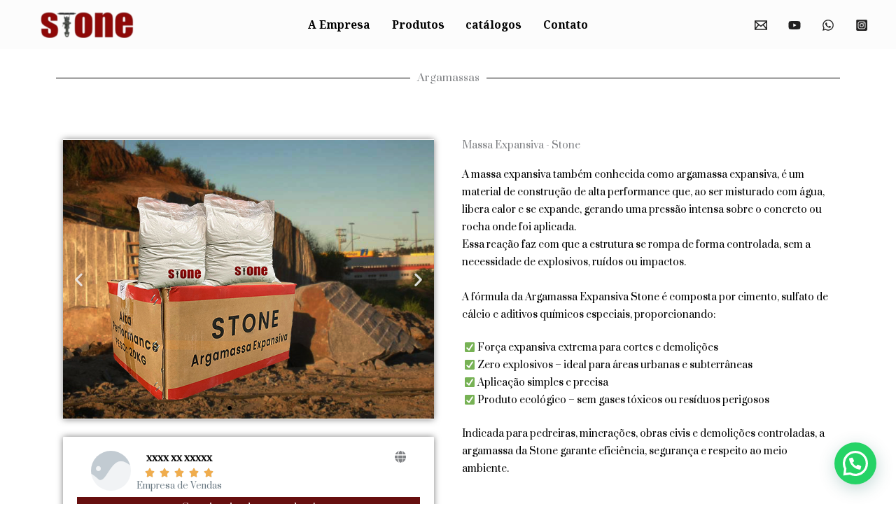

--- FILE ---
content_type: text/css
request_url: https://www.stonerj.com.br/wp-content/uploads/elementor/css/post-1645.css?ver=1752774302
body_size: 1489
content:
.elementor-1645 .elementor-element.elementor-element-ece567d{margin-top:9px;margin-bottom:35px;}.elementor-1645 .elementor-element.elementor-element-7ad3cd6{--divider-border-style:double;--divider-color:#000;--divider-border-width:1px;}.elementor-1645 .elementor-element.elementor-element-7ad3cd6 .elementor-divider-separator{width:100%;margin:0 auto;margin-center:0;}.elementor-1645 .elementor-element.elementor-element-7ad3cd6 .elementor-divider{text-align:center;padding-block-start:15px;padding-block-end:15px;}.elementor-1645 .elementor-element.elementor-element-b10b5ca > .elementor-element-populated, .elementor-1645 .elementor-element.elementor-element-b10b5ca > .elementor-element-populated > .elementor-background-overlay, .elementor-1645 .elementor-element.elementor-element-b10b5ca > .elementor-background-slideshow{border-radius:1px 1px 1px 1px;}.elementor-1645 .elementor-element.elementor-element-658c67f .elementor-repeater-item-135075e .swiper-slide-bg{background-color:#FFFFFF;background-image:url(https://www.stonerj.com.br/wp-content/uploads/2025/07/Argamassa-Expansiva-Para-demolicao-caixa-com-fundo.jpg);background-size:contain;}.elementor-1645 .elementor-element.elementor-element-658c67f .elementor-repeater-item-135075e .elementor-background-overlay{background-color:#00000008;}.elementor-1645 .elementor-element.elementor-element-658c67f .elementor-repeater-item-20fd214 .swiper-slide-bg{background-color:#FFFFFF;background-image:url(https://www.stonerj.com.br/wp-content/uploads/2024/11/massa-edit-psd.png);background-size:contain;}.elementor-1645 .elementor-element.elementor-element-658c67f .elementor-repeater-item-20fd214 .elementor-background-overlay{background-color:#00000008;}.elementor-1645 .elementor-element.elementor-element-658c67f .elementor-repeater-item-f4fae2b .swiper-slide-bg{background-color:#FFFFFF;background-image:url(https://www.stonerj.com.br/wp-content/uploads/2023/04/foto-argamassa-03.jpg);background-size:contain;}.elementor-1645 .elementor-element.elementor-element-658c67f .elementor-repeater-item-f4fae2b .elementor-background-overlay{background-color:#00000008;}.elementor-1645 .elementor-element.elementor-element-658c67f .elementor-repeater-item-0293107 .swiper-slide-bg{background-color:#FFFFFF;background-image:url(https://www.stonerj.com.br/wp-content/uploads/2023/04/foto-argamassa-02.jpg);background-size:contain;}.elementor-1645 .elementor-element.elementor-element-658c67f .elementor-repeater-item-0293107 .elementor-background-overlay{background-color:#00000008;}.elementor-1645 .elementor-element.elementor-element-658c67f .swiper-slide{transition-duration:calc(5000ms*1.2);height:400px;}.elementor-1645 .elementor-element.elementor-element-658c67f > .elementor-widget-container{border-radius:1px 1px 1px 1px;box-shadow:0px 0px 10px 0px rgba(0,0,0,0.5);}.elementor-1645 .elementor-element.elementor-element-658c67f .swiper-slide-contents{max-width:66%;}.elementor-1645 .elementor-element.elementor-element-658c67f .swiper-slide-inner{text-align:center;}.elementor-1645 .elementor-element.elementor-element-0c0e977 > .elementor-widget-container{margin:5px 0px 0px 0px;padding:0px 0px 0px 0px;border-radius:1px 1px 1px 1px;box-shadow:0px 0px 10px 0px rgba(0,0,0,0.5);}.elementor-1645 .elementor-element.elementor-element-0c0e977.elementor-arrows-yes .elementor-main-swiper{width:calc( 100% - 40px );}.elementor-1645 .elementor-element.elementor-element-0c0e977 .elementor-main-swiper{width:100%;}.elementor-1645 .elementor-element.elementor-element-0c0e977 .elementor-main-swiper .swiper-slide{background-color:#5F0303F2;border-width:0px 0px 0px 0px;border-radius:0px;}.elementor-1645 .elementor-element.elementor-element-0c0e977 .elementor-testimonial__header{padding-top:20px;padding-left:20px;padding-right:20px;background-color:#FFFFFF;}.elementor-1645 .elementor-element.elementor-element-0c0e977 .elementor-testimonial__content{padding-bottom:15px;padding-left:20px;padding-right:20px;}.elementor-1645 .elementor-element.elementor-element-0c0e977 .elementor-swiper-button{font-size:20px;color:#000000;}.elementor-1645 .elementor-element.elementor-element-0c0e977 .elementor-swiper-button svg{fill:#000000;}.elementor-1645 .elementor-element.elementor-element-0c0e977 .swiper-pagination-bullet{--swiper-pagination-bullet-horizontal-gap:5px;--swiper-pagination-bullet-vertical-gap:5px;height:8px;width:8px;}.elementor-1645 .elementor-element.elementor-element-0c0e977 .swiper-horizontal .swiper-pagination-progressbar{height:8px;}.elementor-1645 .elementor-element.elementor-element-0c0e977 .elementor-testimonial__name{color:#000000;}.elementor-1645 .elementor-element.elementor-element-0c0e977 .elementor-testimonial__header, .elementor-1645 .elementor-element.elementor-element-0c0e977 .elementor-testimonial__name{font-family:"Prata", Sans-serif;}.elementor-1645 .elementor-element.elementor-element-0c0e977 .elementor-testimonial__title{font-family:"Prata", Sans-serif;}.elementor-1645 .elementor-element.elementor-element-0c0e977 .elementor-testimonial__text{color:#FFFFFF;font-family:"Prata", Sans-serif;}.elementor-1645 .elementor-element.elementor-element-0c0e977 .elementor-testimonial__image img{width:57px;height:57px;border-radius:50%;}.elementor-1645 .elementor-element.elementor-element-0c0e977 .elementor-testimonial__image + cite{margin-inline-start:8px;margin-inline-end:0;}.elementor-1645 .elementor-element.elementor-element-0c0e977 .elementor-star-rating{font-size:14px;}.elementor-1645 .elementor-element.elementor-element-0c0e977 .elementor-star-rating i:not(:last-of-type){margin-inline-end:7px;}.elementor-1645 .elementor-element.elementor-element-ba9e9c6 .elementor-heading-title{font-family:"Prata", Sans-serif;}.elementor-1645 .elementor-element.elementor-element-f835475{width:var( --container-widget-width, 100.566% );max-width:100.566%;--container-widget-width:100.566%;--container-widget-flex-grow:0;font-family:"Prata", Sans-serif;}.elementor-1645 .elementor-element.elementor-element-c1f496d{--spacer-size:50px;}.elementor-1645 .elementor-element.elementor-element-f558fb7:not(.elementor-motion-effects-element-type-background), .elementor-1645 .elementor-element.elementor-element-f558fb7 > .elementor-motion-effects-container > .elementor-motion-effects-layer{background-color:#2B161B;}.elementor-1645 .elementor-element.elementor-element-f558fb7{transition:background 0.3s, border 0.3s, border-radius 0.3s, box-shadow 0.3s;margin-top:0px;margin-bottom:0px;padding:50px 30px 50px 30px;}.elementor-1645 .elementor-element.elementor-element-f558fb7 > .elementor-background-overlay{transition:background 0.3s, border-radius 0.3s, opacity 0.3s;}.elementor-1645 .elementor-element.elementor-element-f558fb7 > .elementor-shape-top svg{width:calc(100% + 1.3px);height:25px;}.elementor-1645 .elementor-element.elementor-element-f558fb7 > .elementor-shape-bottom svg{width:calc(100% + 1.3px);height:25px;}.elementor-1645 .elementor-element.elementor-element-fab7fb9{text-align:center;}.elementor-1645 .elementor-element.elementor-element-fab7fb9 .elementor-heading-title{font-family:"Prata", Sans-serif;color:#FFFFFF;}.elementor-1645 .elementor-element.elementor-element-68823d5{--spacer-size:20px;}.elementor-1645 .elementor-element.elementor-element-b97cf02:not(.elementor-motion-effects-element-type-background), .elementor-1645 .elementor-element.elementor-element-b97cf02 > .elementor-motion-effects-container > .elementor-motion-effects-layer{background-color:#2C2C2C;}.elementor-1645 .elementor-element.elementor-element-b97cf02 > .elementor-background-overlay{background-color:#00000000;opacity:0.5;transition:background 0.3s, border-radius 0.3s, opacity 0.3s;}.elementor-1645 .elementor-element.elementor-element-b97cf02{transition:background 0.3s, border 0.3s, border-radius 0.3s, box-shadow 0.3s;}.elementor-1645 .elementor-element.elementor-element-73e7028{--spacer-size:50px;width:var( --container-widget-width, 100% );max-width:100%;--container-widget-width:100%;--container-widget-flex-grow:0;}.elementor-1645 .elementor-element.elementor-element-bc5aab2 > .elementor-widget-container{border-radius:1px 1px 1px 1px;box-shadow:0px 0px 10px 0px rgba(0,0,0,0.5);}.elementor-1645 .elementor-element.elementor-element-bc5aab2 .eael-advance-tabs .eael-tabs-nav > ul li{font-family:"Prata", Sans-serif;background-color:#2C2C2C;color:#D0D0D0;}.elementor-1645 .elementor-element.elementor-element-bc5aab2 .eael-advance-tabs .eael-tabs-nav > ul li i{font-size:18px;color:#D0D0D0;}.elementor-1645 .elementor-element.elementor-element-bc5aab2 .eael-advance-tabs .eael-tabs-nav > ul li img{width:18px;}.elementor-1645 .elementor-element.elementor-element-bc5aab2 .eael-advance-tabs .eael-tabs-nav > ul li svg{width:18px;height:18px;fill:#D0D0D0;}.elementor-1645 .elementor-element.elementor-element-bc5aab2 .eael-tab-inline-icon li .title-before-icon{margin-right:10px;}.elementor-1645 .elementor-element.elementor-element-bc5aab2 .eael-tab-inline-icon li .title-after-icon{margin-left:10px;}.elementor-1645 .elementor-element.elementor-element-bc5aab2 .eael-tab-top-icon li i, .elementor-1645 .elementor-element.elementor-element-bc5aab2 .eael-tab-top-icon li img, .elementor-1645 .elementor-element.elementor-element-bc5aab2 .eael-tab-top-icon li svg{margin-bottom:10px;}.elementor-1645 .elementor-element.elementor-element-bc5aab2 .eael-advance-tabs .eael-tabs-nav > ul li:hover{background-color:#207028;color:#FFFFFF;}.elementor-1645 .elementor-element.elementor-element-bc5aab2 .eael-advance-tabs .eael-tabs-nav > ul li:hover > i{color:#FFFFFF;}.elementor-1645 .elementor-element.elementor-element-bc5aab2 .eael-advance-tabs .eael-tabs-nav > ul li:hover > svg{fill:#FFFFFF;}.elementor-1645 .elementor-element.elementor-element-bc5aab2 .eael-advance-tabs .eael-tabs-nav > ul li.active{background-color:#3F0C0C;color:#FFFFFF;}.elementor-1645 .elementor-element.elementor-element-bc5aab2 .eael-advance-tabs .eael-tabs-nav > ul li.active > i{color:#4CAF50;}.elementor-1645 .elementor-element.elementor-element-bc5aab2 .eael-advance-tabs .eael-tabs-nav > ul li.active > svg{fill:#4CAF50;}.elementor-1645 .elementor-element.elementor-element-bc5aab2 .eael-advance-tabs .eael-tabs-content > div{background-color:#FFFFFF;color:#000000;font-family:"Prata", Sans-serif;}.elementor-1645 .elementor-element.elementor-element-bc5aab2 .eael-advance-tabs .eael-tabs-nav > ul li:after{border-width:10px;bottom:-10px;}.elementor-1645 .elementor-element.elementor-element-bc5aab2 .eael-advance-tabs.eael-tabs-vertical > .eael-tabs-nav > ul li:after{right:-10px;top:calc(50% - 10px) !important;border-left-color:#5F0303;}.rtl .elementor-1645 .elementor-element.elementor-element-bc5aab2 .eael-advance-tabs.eael-tabs-vertical > .eael-tabs-nav > ul li:after{right:auto;left:-10px !important;top:calc(50% - 10px) !important;}.elementor-1645 .elementor-element.elementor-element-bc5aab2 .eael-advance-tabs:not(.eael-tabs-vertical) > .eael-tabs-nav > ul li:after{border-top-color:#5F0303;}.elementor-1645 .elementor-element.elementor-element-8ccd5a3{--spacer-size:50px;}.elementor-1645 .elementor-element.elementor-element-49a5472{margin-top:50px;margin-bottom:0px;}.elementor-1645 .elementor-element.elementor-element-f91f039 .elementor-heading-title{font-family:"Prata", Sans-serif;color:#000000;}.elementor-1645 .elementor-element.elementor-element-b5d6416{--grid-template-columns:repeat(0, auto);--grid-column-gap:5px;--grid-row-gap:0px;}.elementor-1645 .elementor-element.elementor-element-b5d6416 .elementor-widget-container{text-align:right;}.elementor-1645 .elementor-element.elementor-element-e208135 .elementor-heading-title{font-family:"Archivo Black", Sans-serif;color:#EF0000;}.elementor-1645 .elementor-element.elementor-element-afd5c53{--spacer-size:50px;}@media(max-width:1024px){.elementor-1645 .elementor-element.elementor-element-f558fb7{margin-top:0px;margin-bottom:0px;padding:93px 30px 100px 30px;}}@media(max-width:767px){.elementor-1645 .elementor-element.elementor-element-f558fb7{margin-top:0px;margin-bottom:0px;padding:56px 20px 60px 20px;}}

--- FILE ---
content_type: text/css
request_url: https://www.stonerj.com.br/wp-content/uploads/elementor/css/post-1091.css?ver=1752593896
body_size: 1695
content:
.elementor-1091 .elementor-element.elementor-element-3d6fadb0 > .elementor-container > .elementor-column > .elementor-widget-wrap{align-content:center;align-items:center;}.elementor-1091 .elementor-element.elementor-element-3d6fadb0:not(.elementor-motion-effects-element-type-background), .elementor-1091 .elementor-element.elementor-element-3d6fadb0 > .elementor-motion-effects-container > .elementor-motion-effects-layer{background-color:transparent;background-image:linear-gradient(180deg, #232323 0%, #444444 100%);}.elementor-1091 .elementor-element.elementor-element-3d6fadb0{transition:background 0.3s, border 0.3s, border-radius 0.3s, box-shadow 0.3s;padding:50px 0px 50px 0px;}.elementor-1091 .elementor-element.elementor-element-3d6fadb0 > .elementor-background-overlay{transition:background 0s, border-radius 0.3s, opacity 0s;}.elementor-1091 .elementor-element.elementor-element-3d6fadb0 > .elementor-shape-top .elementor-shape-fill{fill:#535353;}.elementor-1091 .elementor-element.elementor-element-3d6fadb0 > .elementor-shape-top svg{width:calc(100% + 1.3px);height:45px;}.elementor-1091 .elementor-element.elementor-element-fa41b70 .elementor-heading-title{font-family:"Archivo Black", Sans-serif;font-weight:400;color:#FF0000;}.elementor-1091 .elementor-element.elementor-element-0f26f1e{color:#FFFFFF;font-family:"Archivo Black", Sans-serif;font-weight:400;}.elementor-1091 .elementor-element.elementor-element-f00cb13 .elementor-icon-list-icon i{color:var( --e-global-color-accent );transition:color 0.3s;}.elementor-1091 .elementor-element.elementor-element-f00cb13 .elementor-icon-list-icon svg{fill:var( --e-global-color-accent );transition:fill 0.3s;}.elementor-1091 .elementor-element.elementor-element-f00cb13{--e-icon-list-icon-size:14px;--icon-vertical-offset:0px;}.elementor-1091 .elementor-element.elementor-element-f00cb13 .elementor-icon-list-item > .elementor-icon-list-text, .elementor-1091 .elementor-element.elementor-element-f00cb13 .elementor-icon-list-item > a{font-size:20px;}.elementor-1091 .elementor-element.elementor-element-f00cb13 .elementor-icon-list-text{color:#A2FFA5;transition:color 0.3s;}.elementor-1091 .elementor-element.elementor-element-0817adf{--spacer-size:20px;}.elementor-1091 .elementor-element.elementor-element-f357572 .elementor-menu-toggle{margin:0 auto;}.elementor-1091 .elementor-element.elementor-element-f357572 .elementor-nav-menu .elementor-item{font-family:"Archivo Black", Sans-serif;}.elementor-1091 .elementor-element.elementor-element-f357572 .elementor-nav-menu--main .elementor-item{color:#FFFFFF;fill:#FFFFFF;}.elementor-1091 .elementor-element.elementor-element-f357572 .elementor-nav-menu--main .elementor-item:hover,
					.elementor-1091 .elementor-element.elementor-element-f357572 .elementor-nav-menu--main .elementor-item.elementor-item-active,
					.elementor-1091 .elementor-element.elementor-element-f357572 .elementor-nav-menu--main .elementor-item.highlighted,
					.elementor-1091 .elementor-element.elementor-element-f357572 .elementor-nav-menu--main .elementor-item:focus{color:#F60303;fill:#F60303;}.elementor-1091 .elementor-element.elementor-element-f357572 .elementor-nav-menu--main:not(.e--pointer-framed) .elementor-item:before,
					.elementor-1091 .elementor-element.elementor-element-f357572 .elementor-nav-menu--main:not(.e--pointer-framed) .elementor-item:after{background-color:#FF0000;}.elementor-1091 .elementor-element.elementor-element-f357572 .e--pointer-framed .elementor-item:before,
					.elementor-1091 .elementor-element.elementor-element-f357572 .e--pointer-framed .elementor-item:after{border-color:#FF0000;}.elementor-1091 .elementor-element.elementor-element-b45fd24{--spacer-size:50px;}.elementor-1091 .elementor-element.elementor-element-220f73bc{--grid-template-columns:repeat(0, auto);--icon-size:16px;--grid-column-gap:15px;--grid-row-gap:0px;}.elementor-1091 .elementor-element.elementor-element-220f73bc .elementor-widget-container{text-align:left;}.elementor-1091 .elementor-element.elementor-element-220f73bc > .elementor-widget-container{margin:0px 0px 0px 0px;padding:0px 0px 0px 0px;}.elementor-1091 .elementor-element.elementor-element-220f73bc .elementor-social-icon{background-color:rgba(255,255,255,0);border-style:solid;border-width:1px 1px 1px 1px;border-color:#ffffff;}.elementor-1091 .elementor-element.elementor-element-220f73bc .elementor-social-icon i{color:#ffffff;}.elementor-1091 .elementor-element.elementor-element-220f73bc .elementor-social-icon svg{fill:#ffffff;}.elementor-1091 .elementor-element.elementor-element-220f73bc .elementor-social-icon:hover i{color:#00ce1b;}.elementor-1091 .elementor-element.elementor-element-220f73bc .elementor-social-icon:hover svg{fill:#00ce1b;}.elementor-1091 .elementor-element.elementor-element-220f73bc .elementor-social-icon:hover{border-color:#00ce1b;}.elementor-1091 .elementor-element.elementor-element-5cff9120 > .elementor-element-populated{margin:0px 0px 0px 0px;--e-column-margin-right:0px;--e-column-margin-left:0px;padding:0px 0px 0px 0px;}.elementor-1091 .elementor-element.elementor-element-1b2a4a08 .swiper-pagination-bullet-active, .elementor-1091 .elementor-element.elementor-element-1b2a4a08 .swiper-pagination-progressbar-fill{background-color:#ffffff;}.elementor-1091 .elementor-element.elementor-element-1b2a4a08 .swiper-pagination-fraction{color:#ffffff;}.elementor-1091 .elementor-element.elementor-element-1b2a4a08.elementor-arrows-yes .elementor-main-swiper{width:calc( 98% - 40px );}.elementor-1091 .elementor-element.elementor-element-1b2a4a08 .elementor-main-swiper{width:98%;}.elementor-1091 .elementor-element.elementor-element-1b2a4a08 .elementor-main-swiper .swiper-slide{background-color:rgba(0,0,0,0);border-radius:0px;}.elementor-1091 .elementor-element.elementor-element-1b2a4a08 .elementor-swiper-button{font-size:20px;color:#ffffff;}.elementor-1091 .elementor-element.elementor-element-1b2a4a08 .elementor-swiper-button svg{fill:#ffffff;}.elementor-1091 .elementor-element.elementor-element-1b2a4a08 .swiper-pagination-bullet{height:6px;width:6px;}.elementor-1091 .elementor-element.elementor-element-1b2a4a08 .swiper-horizontal .swiper-pagination-progressbar{height:6px;}.elementor-1091 .elementor-element.elementor-element-1b2a4a08 .elementor-testimonial__content, .elementor-1091 .elementor-element.elementor-element-1b2a4a08 .elementor-testimonial__content:after{background-color:#3d3d3d;}.elementor-1091 .elementor-element.elementor-element-1b2a4a08 .elementor-testimonial__content{padding:45px 45px 45px 45px;}.elementor-1091 .elementor-element.elementor-element-1b2a4a08.elementor-testimonial--layout-image_left .elementor-testimonial__footer,
					.elementor-1091 .elementor-element.elementor-element-1b2a4a08.elementor-testimonial--layout-image_right .elementor-testimonial__footer{padding-top:45px;}.elementor-1091 .elementor-element.elementor-element-1b2a4a08.elementor-testimonial--layout-image_above .elementor-testimonial__footer,
					.elementor-1091 .elementor-element.elementor-element-1b2a4a08.elementor-testimonial--layout-image_inline .elementor-testimonial__footer,
					.elementor-1091 .elementor-element.elementor-element-1b2a4a08.elementor-testimonial--layout-image_stacked .elementor-testimonial__footer{padding:0 45px 0 45px;}.elementor-1091 .elementor-element.elementor-element-1b2a4a08.elementor-testimonial--layout-image_inline .elementor-testimonial__footer,
					.elementor-1091 .elementor-element.elementor-element-1b2a4a08.elementor-testimonial--layout-image_stacked .elementor-testimonial__footer{margin-top:35px;}.elementor-1091 .elementor-element.elementor-element-1b2a4a08.elementor-testimonial--layout-image_above .elementor-testimonial__footer{margin-bottom:35px;}.elementor-1091 .elementor-element.elementor-element-1b2a4a08.elementor-testimonial--layout-image_left .elementor-testimonial__footer{padding-right:35px;}.elementor-1091 .elementor-element.elementor-element-1b2a4a08.elementor-testimonial--layout-image_right .elementor-testimonial__footer{padding-left:35px;}.elementor-1091 .elementor-element.elementor-element-1b2a4a08 .elementor-testimonial__text{color:#ffffff;font-family:"Archivo", Sans-serif;font-size:16px;font-weight:300;font-style:normal;line-height:2em;-webkit-text-stroke-color:#000;stroke:#000;}.elementor-1091 .elementor-element.elementor-element-1b2a4a08 .elementor-testimonial__name{color:#ffffff;font-size:25px;line-height:1.7em;}.elementor-1091 .elementor-element.elementor-element-1b2a4a08 .elementor-testimonial__title{color:#686868;font-size:15px;font-weight:300;text-transform:uppercase;line-height:0.7em;}.elementor-1091 .elementor-element.elementor-element-1b2a4a08 .elementor-testimonial__image img{width:60px;height:60px;}.elementor-1091 .elementor-element.elementor-element-1b2a4a08.elementor-testimonial--layout-image_left .elementor-testimonial__content:after,
					 .elementor-1091 .elementor-element.elementor-element-1b2a4a08.elementor-testimonial--layout-image_right .elementor-testimonial__content:after{top:calc( 45px + (60px / 2) - 8px );}body:not(.rtl) .elementor-1091 .elementor-element.elementor-element-1b2a4a08.elementor-testimonial--layout-image_stacked:not(.elementor-testimonial--align-center):not(.elementor-testimonial--align-right) .elementor-testimonial__content:after,
					 body:not(.rtl) .elementor-1091 .elementor-element.elementor-element-1b2a4a08.elementor-testimonial--layout-image_inline:not(.elementor-testimonial--align-center):not(.elementor-testimonial--align-right) .elementor-testimonial__content:after,
					 .elementor-1091 .elementor-element.elementor-element-1b2a4a08.elementor-testimonial--layout-image_stacked.elementor-testimonial--align-left .elementor-testimonial__content:after,
					 .elementor-1091 .elementor-element.elementor-element-1b2a4a08.elementor-testimonial--layout-image_inline.elementor-testimonial--align-left .elementor-testimonial__content:after{left:calc( 45px + (60px / 2) - 8px );right:auto;}body.rtl .elementor-1091 .elementor-element.elementor-element-1b2a4a08.elementor-testimonial--layout-image_stacked:not(.elementor-testimonial--align-center):not(.elementor-testimonial--align-left) .elementor-testimonial__content:after,
					 body.rtl .elementor-1091 .elementor-element.elementor-element-1b2a4a08.elementor-testimonial--layout-image_inline:not(.elementor-testimonial--align-center):not(.elementor-testimonial--align-left) .elementor-testimonial__content:after,
					 .elementor-1091 .elementor-element.elementor-element-1b2a4a08.elementor-testimonial--layout-image_stacked.elementor-testimonial--align-right .elementor-testimonial__content:after,
					 .elementor-1091 .elementor-element.elementor-element-1b2a4a08.elementor-testimonial--layout-image_inline.elementor-testimonial--align-right .elementor-testimonial__content:after{right:calc( 45px + (60px / 2) - 8px );left:auto;}body:not(.rtl) .elementor-1091 .elementor-element.elementor-element-1b2a4a08.elementor-testimonial--layout-image_above:not(.elementor-testimonial--align-center):not(.elementor-testimonial--align-right) .elementor-testimonial__content:after,
					 .elementor-1091 .elementor-element.elementor-element-1b2a4a08.elementor-testimonial--layout-image_above.elementor-testimonial--align-left .elementor-testimonial__content:after{left:calc( 45px + (60px / 2) - 8px );right:auto;}body.rtl .elementor-1091 .elementor-element.elementor-element-1b2a4a08.elementor-testimonial--layout-image_above:not(.elementor-testimonial--align-center):not(.elementor-testimonial--align-left) .elementor-testimonial__content:after,
					 .elementor-1091 .elementor-element.elementor-element-1b2a4a08.elementor-testimonial--layout-image_above.elementor-testimonial--align-right .elementor-testimonial__content:after{right:calc( 45px + (60px / 2) - 8px );left:auto;}body.rtl .elementor-1091 .elementor-element.elementor-element-1b2a4a08.elementor-testimonial--layout-image_inline.elementor-testimonial--align-left .elementor-testimonial__image + cite,
					 body.rtl .elementor-1091 .elementor-element.elementor-element-1b2a4a08.elementor-testimonial--layout-image_above.elementor-testimonial--align-left .elementor-testimonial__image + cite,
					 body:not(.rtl) .elementor-1091 .elementor-element.elementor-element-1b2a4a08.elementor-testimonial--layout-image_inline .elementor-testimonial__image + cite,
					 body:not(.rtl) .elementor-1091 .elementor-element.elementor-element-1b2a4a08.elementor-testimonial--layout-image_above .elementor-testimonial__image + cite{margin-left:12px;margin-right:0;}body:not(.rtl) .elementor-1091 .elementor-element.elementor-element-1b2a4a08.elementor-testimonial--layout-image_inline.elementor-testimonial--align-right .elementor-testimonial__image + cite,
					 body:not(.rtl) .elementor-1091 .elementor-element.elementor-element-1b2a4a08.elementor-testimonial--layout-image_above.elementor-testimonial--align-right .elementor-testimonial__image + cite,
					 body.rtl .elementor-1091 .elementor-element.elementor-element-1b2a4a08.elementor-testimonial--layout-image_inline .elementor-testimonial__image + cite,
					 body.rtl .elementor-1091 .elementor-element.elementor-element-1b2a4a08.elementor-testimonial--layout-image_above .elementor-testimonial__image + cite{margin-right:12px;margin-left:0;}.elementor-1091 .elementor-element.elementor-element-1b2a4a08.elementor-testimonial--layout-image_stacked .elementor-testimonial__image + cite,
					 .elementor-1091 .elementor-element.elementor-element-1b2a4a08.elementor-testimonial--layout-image_left .elementor-testimonial__image + cite,
					 .elementor-1091 .elementor-element.elementor-element-1b2a4a08.elementor-testimonial--layout-image_right .elementor-testimonial__image + cite{margin-top:12px;}.elementor-1091 .elementor-element.elementor-element-5ad72f49 > .elementor-container > .elementor-column > .elementor-widget-wrap{align-content:center;align-items:center;}.elementor-1091 .elementor-element.elementor-element-5ad72f49:not(.elementor-motion-effects-element-type-background), .elementor-1091 .elementor-element.elementor-element-5ad72f49 > .elementor-motion-effects-container > .elementor-motion-effects-layer{background-color:#000000;}.elementor-1091 .elementor-element.elementor-element-5ad72f49{transition:background 0.3s, border 0.3s, border-radius 0.3s, box-shadow 0.3s;}.elementor-1091 .elementor-element.elementor-element-5ad72f49 > .elementor-background-overlay{transition:background 0.3s, border-radius 0.3s, opacity 0.3s;}.elementor-1091 .elementor-element.elementor-element-2dd5eca6{text-align:left;}.elementor-1091 .elementor-element.elementor-element-2dd5eca6 .elementor-heading-title{font-size:15px;font-weight:300;text-transform:uppercase;color:#686868;}.elementor-1091 .elementor-element.elementor-element-8379911 .elementor-icon-wrapper{text-align:right;}.elementor-1091 .elementor-element.elementor-element-8379911.elementor-view-stacked .elementor-icon{background-color:#ffffff;}.elementor-1091 .elementor-element.elementor-element-8379911.elementor-view-framed .elementor-icon, .elementor-1091 .elementor-element.elementor-element-8379911.elementor-view-default .elementor-icon{color:#ffffff;border-color:#ffffff;}.elementor-1091 .elementor-element.elementor-element-8379911.elementor-view-framed .elementor-icon, .elementor-1091 .elementor-element.elementor-element-8379911.elementor-view-default .elementor-icon svg{fill:#ffffff;}.elementor-1091 .elementor-element.elementor-element-8379911.elementor-view-stacked .elementor-icon:hover{background-color:#00ce1b;}.elementor-1091 .elementor-element.elementor-element-8379911.elementor-view-framed .elementor-icon:hover, .elementor-1091 .elementor-element.elementor-element-8379911.elementor-view-default .elementor-icon:hover{color:#00ce1b;border-color:#00ce1b;}.elementor-1091 .elementor-element.elementor-element-8379911.elementor-view-framed .elementor-icon:hover, .elementor-1091 .elementor-element.elementor-element-8379911.elementor-view-default .elementor-icon:hover svg{fill:#00ce1b;}.elementor-1091 .elementor-element.elementor-element-8379911 .elementor-icon{font-size:40px;}.elementor-1091 .elementor-element.elementor-element-8379911 .elementor-icon svg{height:40px;}.elementor-theme-builder-content-area{height:400px;}.elementor-location-header:before, .elementor-location-footer:before{content:"";display:table;clear:both;}@media(max-width:1024px) and (min-width:768px){.elementor-1091 .elementor-element.elementor-element-51b38ced{width:70%;}.elementor-1091 .elementor-element.elementor-element-f6d1a13{width:30%;}}@media(max-width:1024px){.elementor-1091 .elementor-element.elementor-element-3d6fadb0{padding:100px 25px 100px 25px;}.elementor-1091 .elementor-element.elementor-element-5ad72f49{padding:25px 25px 25px 25px;}}@media(max-width:767px){.elementor-1091 .elementor-element.elementor-element-3d6fadb0{padding:50px 20px 50px 20px;}.elementor-1091 .elementor-element.elementor-element-220f73bc .elementor-widget-container{text-align:center;}.elementor-1091 .elementor-element.elementor-element-1b2a4a08.elementor-arrows-yes .elementor-main-swiper{width:calc( 348px - 40px );}.elementor-1091 .elementor-element.elementor-element-1b2a4a08 .elementor-main-swiper{width:348px;}.elementor-1091 .elementor-element.elementor-element-1b2a4a08 .elementor-testimonial__name{font-size:20px;}.elementor-1091 .elementor-element.elementor-element-1b2a4a08 .elementor-testimonial__title{font-size:12px;}.elementor-1091 .elementor-element.elementor-element-5ad72f49{padding:25px 20px 25px 20px;}.elementor-1091 .elementor-element.elementor-element-2dd5eca6{text-align:center;}.elementor-1091 .elementor-element.elementor-element-2dd5eca6 .elementor-heading-title{line-height:20px;}.elementor-1091 .elementor-element.elementor-element-8379911 > .elementor-widget-container{padding:15px 0px 0px 0px;}.elementor-1091 .elementor-element.elementor-element-8379911 .elementor-icon-wrapper{text-align:center;}}

--- FILE ---
content_type: image/svg+xml
request_url: https://s.w.org/images/core/emoji/14.0.0/svg/1f687.svg
body_size: 346
content:
<svg xmlns="http://www.w3.org/2000/svg" viewBox="0 0 36 36"><path fill="#292F33" d="M36 18c0 9.941-8.059 18-18 18S0 27.941 0 18 8.059 0 18 0s18 8.059 18 18z"/><path d="M8.896 33.509c.7.412 1.421.79 2.178 1.106L17.65 20h-1.419L8.896 33.509zM19.77 20h-1.42l6.577 14.615c.756-.316 1.478-.694 2.178-1.106L19.77 20z" fill="#808285"/><path fill="#58595B" d="M12 26h2v2h-2zm10 0h2v2h-2z"/><path fill="#A7A9AC" d="M26 25c0 1.104-.896 2-2 2H12c-1.104 0-2-.896-2-2v-2c0-1.104.896-2 2-2h12c1.104 0 2 .896 2 2v2z"/><path fill="#D1D3D4" d="M24.363 6H11.636C9.628 6 8 7.628 8 9.636V23c0 1.104.896 2 2 2h16c1.104 0 2-.896 2-2V9.636C28 7.628 26.372 6 24.363 6z"/><path fill="#DD2E44" d="M8 19v4c0 1.104.896 2 2 2h16c1.104 0 2-.896 2-2v-8H8v4z"/><path fill="#58595B" d="M26 17c0 1.104-.896 2-2 2H12c-1.104 0-2-.896-2-2v-7c0-1.104.896-2 2-2h12c1.104 0 2 .896 2 2v7z"/><path fill="#55ACEE" d="M24 16c0 .552-.447 1-1 1H13c-.552 0-1-.448-1-1v-5c0-.552.448-1 1-1h10c.553 0 1 .448 1 1v5z"/><path fill="#FFD983" d="M10 21h4v2h-4zm12 0h4v2h-4z"/><path fill="#808285" d="M20 9c0 .552-.447 1-1 1h-2c-.552 0-1-.448-1-1s.448-1 1-1h2c.553 0 1 .448 1 1z"/></svg>

--- FILE ---
content_type: image/svg+xml
request_url: https://s.w.org/images/core/emoji/14.0.0/svg/1f453.svg
body_size: 347
content:
<svg xmlns="http://www.w3.org/2000/svg" viewBox="0 0 36 36"><path fill="#31373D" d="M35.686 11.931c-.507-.522-6.83-1.094-13.263-.369-1.283.144-1.363.51-4.425.63-3.061-.119-3.141-.485-4.425-.63C7.14 10.837.817 11.41.31 11.931c-.252.261-.252 2.077 0 2.338.254.261 1.035.606 1.403 1.827.237.787.495 5.864 2.281 7.377 1.768 1.498 7.462 1.217 9.326.262 2.536-1.298 2.892-5.785 3.292-7.639.203-.939 1.162-1.016 1.385-1.016s1.182.077 1.385 1.016c.401 1.853.757 6.34 3.292 7.639 1.865.955 7.558 1.236 9.326-.262 1.786-1.513 2.044-6.59 2.281-7.377.368-1.22 1.149-1.566 1.403-1.827.254-.26.254-2.077.002-2.338z"/><path fill="#55ACEE" d="M14.644 15.699c-.098 1.255-.521 4.966-1.757 6.083-1.376 1.243-6.25 1.568-7.79.044-.808-.799-1.567-4.018-1.503-6.816.038-1.679 2.274-2.02 5.462-2.02 3.148 0 5.763.468 5.588 2.709zm6.707 0c.098 1.255.521 4.966 1.757 6.083 1.376 1.243 6.25 1.568 7.79.044.808-.799 1.567-4.018 1.503-6.816-.038-1.679-2.274-2.02-5.462-2.02-3.147 0-5.763.468-5.588 2.709z"/></svg>

--- FILE ---
content_type: image/svg+xml
request_url: https://s.w.org/images/core/emoji/14.0.0/svg/1f3d7.svg
body_size: 738
content:
<svg xmlns="http://www.w3.org/2000/svg" viewBox="0 0 36 36"><path fill="#66757F" d="M28.25 8.513c0-.145-.117-.263-.263-.263h-.475c-.145 0-.263.118-.263.263v11.475c0 .145.117.263.263.263h.475c.145 0 .263-.117.263-.263V8.513z"/><g fill="#F19020"><circle cx="27.75" cy="19.75" r="1.5"/><circle cx="27.75" cy="22.25" r="1"/></g><path fill="#BD2032" d="M33.25 8.25h-4.129L9.946.29 9.944.289h-.001c-.016-.007-.032-.005-.047-.01C9.849.265 9.802.25 9.75.25h-.002c-.066 0-.13.014-.19.038-.045.02-.084.05-.122.082-.012.009-.026.014-.037.025-.047.046-.085.102-.11.164V.56c-.004.009-.003.02-.006.029l-5.541 7.81c-.003.004-.003.01-.006.014-.285.176-.486.477-.486.837v2c0 .552.448 1 1 1h1.495L2.031 34H.25v2h18.958v-2h-1.74l-3.713-21.75H33.25c.553 0 1-.448 1-1v-2c0-.552-.447-1-1-1zm-21.769 4L9.75 13.639 8.02 12.25h3.461zM9.75 21.3l3.667 2.404-3.667 2-3.667-2L9.75 21.3zm-3.639.71l.474-2.784 1.866 1.223-2.34 1.561zm4.938-1.561l1.87-1.225.477 2.789-2.347-1.564zm-1.299-.866l-2.828-1.885 2.828-2.322 2.828 2.322-2.828 1.885zm-2.563-3.887l.362-2.127 1.131.928-1.493 1.199zm3.633-1.198l1.132-.929.364 2.13-1.496-1.201zM5.073 8.25L9.25 2.362V6.25h-2c-.552 0-1 .448-1 1v1H5.073zm.53 16.738l2.73 1.489-3.29 1.794.56-3.283zM15.443 34H4.067l.686-4.024L9.75 27.25l5.006 2.731.687 4.019zm-1.54-9.015l.562 3.291-3.298-1.799 2.736-1.492zM13.25 8.25v-1c0-.552-.448-1-1-1h-2V1.499L26.513 8.25H13.25zm2 3h-1.16v-2h1.16v2zm3 0h-2v-2h2v2zm3 0h-2v-2h2v2zm3 0h-2v-2h2v2zm3 0h-2v-2h2v2zm3 0h-2v-2h2v2zm3-.5c0 .276-.224.5-.5.5h-1.5v-2h1.5c.276 0 .5.224.5.5v1z"/><path fill="#4B545D" d="M12.25 7.25h-2c-.552 0-1 .448-1 1v2c0 .552.448 1 1 1h3v-4h-1z"/><path fill="#CDD7DF" d="M11.25 7.25h2v4h-2z"/><path fill="#66757F" d="M34.844 24v-1H20.656v1h.844v2.469h-.844v1h14.188v-1H34V24z"/></svg>